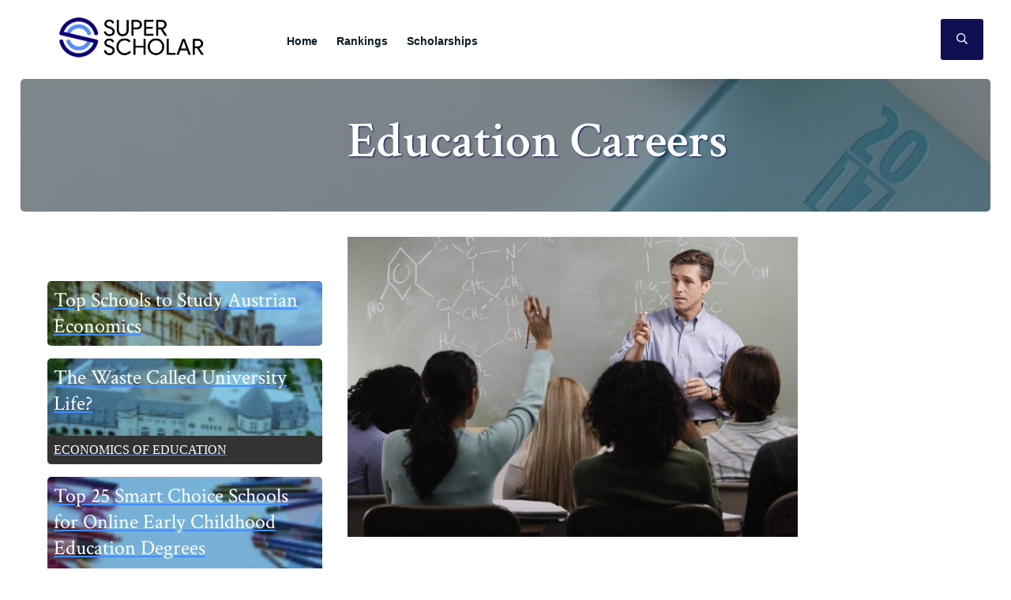

--- FILE ---
content_type: text/html; charset=UTF-8
request_url: https://superscholar.org/careers/education/
body_size: 10355
content:
<!DOCTYPE html>
<html lang="en-US">
<head >
<meta charset="UTF-8" />
<style type="text/css">

			.hero { background-image: linear-gradient(rgba(10,33,40,0.45), rgba(10,33,40,0.45) ), url(https://superscholar.org/wp-content/uploads/2020/01/education-careers.jpg); }

			.footer-cta { background-image: linear-gradient(rgba(10,33,40,0.45), rgba(10,33,40,0.45) ), url(https://superscholar.org/wp-content/uploads/2020/01/education-careers.jpg); }
		
		</style><meta name="viewport" content="width=device-width, initial-scale=1" />
<title>Top Education Careers &#8211; A guide to salary, jobs and education</title>
<meta name='robots' content='max-image-preview:large' />
<link rel='dns-prefetch' href='//fonts.googleapis.com' />
<link rel="alternate" type="application/rss+xml" title="Super Scholar &raquo; Feed" href="https://superscholar.org/feed/" />
<link rel="canonical" href="https://superscholar.org/careers/education/" />
<link rel='stylesheet' id='atomic-blocks-fontawesome-css' href='https://superscholar.org/wp-content/plugins/atomic-blocks/dist/assets/fontawesome/css/all.min.css?ver=1604066260' type='text/css' media='all' />
<link rel='stylesheet' id='superscholar-2019-css' href='https://superscholar.org/wp-content/themes/ss/style.css?ver=1578318182' type='text/css' media='all' />
<style id='mobius-qdf-style-inline-css' type='text/css'>


</style>
<style id='mobius-el-style-inline-css' type='text/css'>


</style>
<link rel='stylesheet' id='atomic-blocks-style-css-css' href='https://superscholar.org/wp-content/plugins/atomic-blocks/dist/blocks.style.build.css?ver=1604066260' type='text/css' media='all' />
<style id='classic-theme-styles-inline-css' type='text/css'>
/*! This file is auto-generated */
.wp-block-button__link{color:#fff;background-color:#32373c;border-radius:9999px;box-shadow:none;text-decoration:none;padding:calc(.667em + 2px) calc(1.333em + 2px);font-size:1.125em}.wp-block-file__button{background:#32373c;color:#fff;text-decoration:none}
</style>
<style id='global-styles-inline-css' type='text/css'>
:root{--wp--preset--aspect-ratio--square: 1;--wp--preset--aspect-ratio--4-3: 4/3;--wp--preset--aspect-ratio--3-4: 3/4;--wp--preset--aspect-ratio--3-2: 3/2;--wp--preset--aspect-ratio--2-3: 2/3;--wp--preset--aspect-ratio--16-9: 16/9;--wp--preset--aspect-ratio--9-16: 9/16;--wp--preset--color--black: #0A1D28;--wp--preset--color--cyan-bluish-gray: #abb8c3;--wp--preset--color--white: #ffffff;--wp--preset--color--pale-pink: #f78da7;--wp--preset--color--vivid-red: #cf2e2e;--wp--preset--color--luminous-vivid-orange: #ff6900;--wp--preset--color--luminous-vivid-amber: #fcb900;--wp--preset--color--light-green-cyan: #7bdcb5;--wp--preset--color--vivid-green-cyan: #00d084;--wp--preset--color--pale-cyan-blue: #8ed1fc;--wp--preset--color--vivid-cyan-blue: #0693e3;--wp--preset--color--vivid-purple: #9b51e0;--wp--preset--color--pink: #F13472;--wp--preset--color--teal: #50C2A9;--wp--preset--color--blue: #03AFE0;--wp--preset--gradient--vivid-cyan-blue-to-vivid-purple: linear-gradient(135deg,rgba(6,147,227,1) 0%,rgb(155,81,224) 100%);--wp--preset--gradient--light-green-cyan-to-vivid-green-cyan: linear-gradient(135deg,rgb(122,220,180) 0%,rgb(0,208,130) 100%);--wp--preset--gradient--luminous-vivid-amber-to-luminous-vivid-orange: linear-gradient(135deg,rgba(252,185,0,1) 0%,rgba(255,105,0,1) 100%);--wp--preset--gradient--luminous-vivid-orange-to-vivid-red: linear-gradient(135deg,rgba(255,105,0,1) 0%,rgb(207,46,46) 100%);--wp--preset--gradient--very-light-gray-to-cyan-bluish-gray: linear-gradient(135deg,rgb(238,238,238) 0%,rgb(169,184,195) 100%);--wp--preset--gradient--cool-to-warm-spectrum: linear-gradient(135deg,rgb(74,234,220) 0%,rgb(151,120,209) 20%,rgb(207,42,186) 40%,rgb(238,44,130) 60%,rgb(251,105,98) 80%,rgb(254,248,76) 100%);--wp--preset--gradient--blush-light-purple: linear-gradient(135deg,rgb(255,206,236) 0%,rgb(152,150,240) 100%);--wp--preset--gradient--blush-bordeaux: linear-gradient(135deg,rgb(254,205,165) 0%,rgb(254,45,45) 50%,rgb(107,0,62) 100%);--wp--preset--gradient--luminous-dusk: linear-gradient(135deg,rgb(255,203,112) 0%,rgb(199,81,192) 50%,rgb(65,88,208) 100%);--wp--preset--gradient--pale-ocean: linear-gradient(135deg,rgb(255,245,203) 0%,rgb(182,227,212) 50%,rgb(51,167,181) 100%);--wp--preset--gradient--electric-grass: linear-gradient(135deg,rgb(202,248,128) 0%,rgb(113,206,126) 100%);--wp--preset--gradient--midnight: linear-gradient(135deg,rgb(2,3,129) 0%,rgb(40,116,252) 100%);--wp--preset--font-size--small: 16px;--wp--preset--font-size--medium: 20px;--wp--preset--font-size--large: 24px;--wp--preset--font-size--x-large: 42px;--wp--preset--font-size--regular: 20px;--wp--preset--spacing--20: 0.44rem;--wp--preset--spacing--30: 0.67rem;--wp--preset--spacing--40: 1rem;--wp--preset--spacing--50: 1.5rem;--wp--preset--spacing--60: 2.25rem;--wp--preset--spacing--70: 3.38rem;--wp--preset--spacing--80: 5.06rem;--wp--preset--shadow--natural: 6px 6px 9px rgba(0, 0, 0, 0.2);--wp--preset--shadow--deep: 12px 12px 50px rgba(0, 0, 0, 0.4);--wp--preset--shadow--sharp: 6px 6px 0px rgba(0, 0, 0, 0.2);--wp--preset--shadow--outlined: 6px 6px 0px -3px rgba(255, 255, 255, 1), 6px 6px rgba(0, 0, 0, 1);--wp--preset--shadow--crisp: 6px 6px 0px rgba(0, 0, 0, 1);}:where(.is-layout-flex){gap: 0.5em;}:where(.is-layout-grid){gap: 0.5em;}body .is-layout-flex{display: flex;}.is-layout-flex{flex-wrap: wrap;align-items: center;}.is-layout-flex > :is(*, div){margin: 0;}body .is-layout-grid{display: grid;}.is-layout-grid > :is(*, div){margin: 0;}:where(.wp-block-columns.is-layout-flex){gap: 2em;}:where(.wp-block-columns.is-layout-grid){gap: 2em;}:where(.wp-block-post-template.is-layout-flex){gap: 1.25em;}:where(.wp-block-post-template.is-layout-grid){gap: 1.25em;}.has-black-color{color: var(--wp--preset--color--black) !important;}.has-cyan-bluish-gray-color{color: var(--wp--preset--color--cyan-bluish-gray) !important;}.has-white-color{color: var(--wp--preset--color--white) !important;}.has-pale-pink-color{color: var(--wp--preset--color--pale-pink) !important;}.has-vivid-red-color{color: var(--wp--preset--color--vivid-red) !important;}.has-luminous-vivid-orange-color{color: var(--wp--preset--color--luminous-vivid-orange) !important;}.has-luminous-vivid-amber-color{color: var(--wp--preset--color--luminous-vivid-amber) !important;}.has-light-green-cyan-color{color: var(--wp--preset--color--light-green-cyan) !important;}.has-vivid-green-cyan-color{color: var(--wp--preset--color--vivid-green-cyan) !important;}.has-pale-cyan-blue-color{color: var(--wp--preset--color--pale-cyan-blue) !important;}.has-vivid-cyan-blue-color{color: var(--wp--preset--color--vivid-cyan-blue) !important;}.has-vivid-purple-color{color: var(--wp--preset--color--vivid-purple) !important;}.has-black-background-color{background-color: var(--wp--preset--color--black) !important;}.has-cyan-bluish-gray-background-color{background-color: var(--wp--preset--color--cyan-bluish-gray) !important;}.has-white-background-color{background-color: var(--wp--preset--color--white) !important;}.has-pale-pink-background-color{background-color: var(--wp--preset--color--pale-pink) !important;}.has-vivid-red-background-color{background-color: var(--wp--preset--color--vivid-red) !important;}.has-luminous-vivid-orange-background-color{background-color: var(--wp--preset--color--luminous-vivid-orange) !important;}.has-luminous-vivid-amber-background-color{background-color: var(--wp--preset--color--luminous-vivid-amber) !important;}.has-light-green-cyan-background-color{background-color: var(--wp--preset--color--light-green-cyan) !important;}.has-vivid-green-cyan-background-color{background-color: var(--wp--preset--color--vivid-green-cyan) !important;}.has-pale-cyan-blue-background-color{background-color: var(--wp--preset--color--pale-cyan-blue) !important;}.has-vivid-cyan-blue-background-color{background-color: var(--wp--preset--color--vivid-cyan-blue) !important;}.has-vivid-purple-background-color{background-color: var(--wp--preset--color--vivid-purple) !important;}.has-black-border-color{border-color: var(--wp--preset--color--black) !important;}.has-cyan-bluish-gray-border-color{border-color: var(--wp--preset--color--cyan-bluish-gray) !important;}.has-white-border-color{border-color: var(--wp--preset--color--white) !important;}.has-pale-pink-border-color{border-color: var(--wp--preset--color--pale-pink) !important;}.has-vivid-red-border-color{border-color: var(--wp--preset--color--vivid-red) !important;}.has-luminous-vivid-orange-border-color{border-color: var(--wp--preset--color--luminous-vivid-orange) !important;}.has-luminous-vivid-amber-border-color{border-color: var(--wp--preset--color--luminous-vivid-amber) !important;}.has-light-green-cyan-border-color{border-color: var(--wp--preset--color--light-green-cyan) !important;}.has-vivid-green-cyan-border-color{border-color: var(--wp--preset--color--vivid-green-cyan) !important;}.has-pale-cyan-blue-border-color{border-color: var(--wp--preset--color--pale-cyan-blue) !important;}.has-vivid-cyan-blue-border-color{border-color: var(--wp--preset--color--vivid-cyan-blue) !important;}.has-vivid-purple-border-color{border-color: var(--wp--preset--color--vivid-purple) !important;}.has-vivid-cyan-blue-to-vivid-purple-gradient-background{background: var(--wp--preset--gradient--vivid-cyan-blue-to-vivid-purple) !important;}.has-light-green-cyan-to-vivid-green-cyan-gradient-background{background: var(--wp--preset--gradient--light-green-cyan-to-vivid-green-cyan) !important;}.has-luminous-vivid-amber-to-luminous-vivid-orange-gradient-background{background: var(--wp--preset--gradient--luminous-vivid-amber-to-luminous-vivid-orange) !important;}.has-luminous-vivid-orange-to-vivid-red-gradient-background{background: var(--wp--preset--gradient--luminous-vivid-orange-to-vivid-red) !important;}.has-very-light-gray-to-cyan-bluish-gray-gradient-background{background: var(--wp--preset--gradient--very-light-gray-to-cyan-bluish-gray) !important;}.has-cool-to-warm-spectrum-gradient-background{background: var(--wp--preset--gradient--cool-to-warm-spectrum) !important;}.has-blush-light-purple-gradient-background{background: var(--wp--preset--gradient--blush-light-purple) !important;}.has-blush-bordeaux-gradient-background{background: var(--wp--preset--gradient--blush-bordeaux) !important;}.has-luminous-dusk-gradient-background{background: var(--wp--preset--gradient--luminous-dusk) !important;}.has-pale-ocean-gradient-background{background: var(--wp--preset--gradient--pale-ocean) !important;}.has-electric-grass-gradient-background{background: var(--wp--preset--gradient--electric-grass) !important;}.has-midnight-gradient-background{background: var(--wp--preset--gradient--midnight) !important;}.has-small-font-size{font-size: var(--wp--preset--font-size--small) !important;}.has-medium-font-size{font-size: var(--wp--preset--font-size--medium) !important;}.has-large-font-size{font-size: var(--wp--preset--font-size--large) !important;}.has-x-large-font-size{font-size: var(--wp--preset--font-size--x-large) !important;}
:where(.wp-block-post-template.is-layout-flex){gap: 1.25em;}:where(.wp-block-post-template.is-layout-grid){gap: 1.25em;}
:where(.wp-block-columns.is-layout-flex){gap: 2em;}:where(.wp-block-columns.is-layout-grid){gap: 2em;}
:root :where(.wp-block-pullquote){font-size: 1.5em;line-height: 1.6;}
</style>
<link rel='stylesheet' id='contact-form-7-css' href='https://superscholar.org/wp-content/plugins/contact-form-7/includes/css/styles.css?ver=5.9.8' type='text/css' media='all' />
<link rel='stylesheet' id='osc-fonts-css' href='https://fonts.googleapis.com/css?family=Crimson+Text%3A400%2C600%2C700%7CPT+Sans%3A400%2C700&#038;subset=latin%2Clatin-ext&#038;ver=6.6.4' type='text/css' media='all' />
<link rel='stylesheet' id='osc-style-css' href='https://superscholar.org/wp-content/themes/ss/assets/css/main.css?ver=1578318182' type='text/css' media='all' />
<link rel="https://api.w.org/" href="https://superscholar.org/wp-json/" /><link rel="alternate" title="JSON" type="application/json" href="https://superscholar.org/wp-json/wp/v2/pages/398" /><link rel="EditURI" type="application/rsd+xml" title="RSD" href="https://superscholar.org/xmlrpc.php?rsd" />
<link rel="alternate" title="oEmbed (JSON)" type="application/json+oembed" href="https://superscholar.org/wp-json/oembed/1.0/embed?url=https%3A%2F%2Fsuperscholar.org%2Fcareers%2Feducation%2F" />
<link rel="alternate" title="oEmbed (XML)" type="text/xml+oembed" href="https://superscholar.org/wp-json/oembed/1.0/embed?url=https%3A%2F%2Fsuperscholar.org%2Fcareers%2Feducation%2F&#038;format=xml" />
<link rel="pingback" href="https://superscholar.org/xmlrpc.php" />
		<style type="text/css" id="wp-custom-css">
			@media only screen and (max-width: 600px){
.ab-layout-columns-2>.ab-layout-column-wrap.ab-is-responsive-column {
	margin: 0 auto;
}
	
figure.alignleft, img.alignleft, figure.alignright, img.alignright {
	float:none;
	display:block;
	margin:0 auto;
    }
	figure.alignleft img, figure.alignright img {
		margin: 0 auto;
	}
}

.home .entry-header img {
    height: 110px;
	object-fit: cover;
}

.home .entry-content li { margin-bottom: 8px;}

.home .ab-layout-service-1 a {
color: #78C0E0;}

.home .ab-layout-service-1 a:hover { color: #fff;}

.home ul li, .nav-primary ul li { font-family: 'Helvetica';}

.home .has-small-font-size { font-size: 0.95rem;}

.home .smartrankings { font-size: 1.2rem;}

.is-style-circle-mask img { border-radius:9999px; }

.home .ab-profile-avatar, .home .wp-image-6732 { border-radius: 5px;}

.page h1.entry-title { text-shadow: 1px 1px 2px #0E0E52; }

.has-text-align-center { text-align:center; margin: 0 auto;}

.degree-finder-sidebar label, .degree-finder-sidebar span, .degree-finder-sidebar button { font-family: 'Helvetica' !important;}

.site-container form#platform-quick-degree-finder legend {font-size: 1.8rem !important;}

form#platform-quick-degree-finder button.tooltip-toggle { font-size: 8px !important; }



@media only screen and (max-width: 600px) {
	.ab-layout-columns-2>.ab-layout-column-wrap.ab-is-responsive-column {
		width:80%;
	}
	.ab-block-profile { padding-top: 0; padding-bottom: 0; margin-bottom: 0; }
}

.single-post h1 a, h2 a, h3 a {
	text-decoration: none;
}

#shortcode-widget-2 { text-align: center; margin: 0 auto; background: none; padding: 14px 0; display: block; width: 100%; }

#shortcode-widget-2 a { color: #fff; text-decoration: none; border-radius: 5px; display: block; width: 100%; text-align: left; background: #418cff url('/wp-content/uploads/2020/01/rightarrow.png') no-repeat center right 12px/20px;}

#shortcode-widget-2 a:hover { background: #78c0e0 url('/wp-content/uploads/2020/01/rightarrow.png') no-repeat center right 12px/20px; }

.sg-show-popup { font-size: 1.6em; border: 0px solid #333; padding: 8px 16px; color: #fff; font-weight: semi-bold; }

.randpostcard .post-grid-item-inner {
	background: rgba(120, 192, 224, 0.9);
	padding: 0px;
	margin:16px 0;
	color: #fff;
	border-radius: 5px;
}

.randpostcard h3 { padding: 8px; font-size: 1.6em;}

.randpostcard .image-overlay {
	background: rgba(120, 192, 224, 0.9);
 background-repeat: no-repeat;
  background-position: center; background-size: cover; background-blend-mode: multiply;}

.randpostcard .category { background: #333; width: 100%; padding: 6px 8px; display: block; text-transform: uppercase; border-radius: 0 0 5px 5px;}



@media (max-width: 960px)
	.nav-mobile {
		display: block;
}
@media (max-width: 1200px)
	.nav-mobile {
		display: none;
}

.degree-finder-sidebar {
    display: none;
}		</style>
		</head>
<body data-rsssl=1 class="page-template-default page page-id-398 page-parent page-child parent-pageid-14 wp-embed-responsive header-full-width sidebar-content genesis-breadcrumbs-hidden genesis-footer-widgets-visible" itemscope itemtype="https://schema.org/WebPage"><div class="site-container"><ul class="genesis-skip-link"><li><a href="#genesis-nav-primary" class="screen-reader-shortcut"> Skip to primary navigation</a></li><li><a href="#genesis-content" class="screen-reader-shortcut"> Skip to main content</a></li><li><a href="#genesis-sidebar-primary" class="screen-reader-shortcut"> Skip to primary sidebar</a></li><li><a href="#genesis-footer-widgets" class="screen-reader-shortcut"> Skip to footer</a></li></ul><header class="site-header" itemscope itemtype="https://schema.org/WPHeader"><div class="wrap"><div class="title-area"><p class="site-title" itemprop="headline"><a href="https://superscholar.org/">Super Scholar</a></p><p class="site-description" itemprop="description">The best ideas in the world</p></div><div class="header-search"><button class="mobile-search-toggle"><svg class="svg-icon search-icon" width="14" height="14" aria-hidden="true" role="img" focusable="false" xmlns="http://www.w3.org/2000/svg" viewBox="0 0 512 512"><path d="M508.5 468.9L387.1 347.5c-2.3-2.3-5.3-3.5-8.5-3.5h-13.2c31.5-36.5 50.6-84 50.6-136C416 93.1 322.9 0 208 0S0 93.1 0 208s93.1 208 208 208c52 0 99.5-19.1 136-50.6v13.2c0 3.2 1.3 6.2 3.5 8.5l121.4 121.4c4.7 4.7 12.3 4.7 17 0l22.6-22.6c4.7-4.7 4.7-12.3 0-17zM208 368c-88.4 0-160-71.6-160-160S119.6 48 208 48s160 71.6 160 160-71.6 160-160 160z"/></svg><svg class="svg-icon search-close" width="14" height="14" aria-hidden="true" role="img" focusable="false" xmlns="http://www.w3.org/2000/svg" viewBox="0 0 320 512"><path d="M207.6 256l107.72-107.72c6.23-6.23 6.23-16.34 0-22.58l-25.03-25.03c-6.23-6.23-16.34-6.23-22.58 0L160 208.4 52.28 100.68c-6.23-6.23-16.34-6.23-22.58 0L4.68 125.7c-6.23 6.23-6.23 16.34 0 22.58L112.4 256 4.68 363.72c-6.23 6.23-6.23 16.34 0 22.58l25.03 25.03c6.23 6.23 16.34 6.23 22.58 0L160 303.6l107.72 107.72c6.23 6.23 16.34 6.23 22.58 0l25.03-25.03c6.23-6.23 6.23-16.34 0-22.58L207.6 256z"/></svg><span class="screen-reader-text">Search</span></button>
<form role="search" method="get" class="search-form" action="https://superscholar.org/">
	<label>
		<span class="screen-reader-text">Search for</span>
		<input type="search" class="search-field" placeholder="Search here for more information&hellip;" value="" name="s" title="Search for" />
	</label>
	<button type="submit" class="search-submit"><svg class="svg-icon search" width="16" height="16" aria-hidden="true" role="img" focusable="false" xmlns="http://www.w3.org/2000/svg" viewBox="0 0 512 512"><path d="M508.5 468.9L387.1 347.5c-2.3-2.3-5.3-3.5-8.5-3.5h-13.2c31.5-36.5 50.6-84 50.6-136C416 93.1 322.9 0 208 0S0 93.1 0 208s93.1 208 208 208c52 0 99.5-19.1 136-50.6v13.2c0 3.2 1.3 6.2 3.5 8.5l121.4 121.4c4.7 4.7 12.3 4.7 17 0l22.6-22.6c4.7-4.7 4.7-12.3 0-17zM208 368c-88.4 0-160-71.6-160-160S119.6 48 208 48s160 71.6 160 160-71.6 160-160 160z"/></svg><span class="screen-reader-text">Submit</span></button>
</form></div><nav class="nav-mobile"><button class="mobile-menu-toggle"><svg class="svg-icon menu-open" width="14" height="14" aria-hidden="true" role="img" focusable="false" xmlns="http://www.w3.org/2000/svg" viewBox="0 0 448 512"><path d="M436 124H12c-6.627 0-12-5.373-12-12V80c0-6.627 5.373-12 12-12h424c6.627 0 12 5.373 12 12v32c0 6.627-5.373 12-12 12zm0 160H12c-6.627 0-12-5.373-12-12v-32c0-6.627 5.373-12 12-12h424c6.627 0 12 5.373 12 12v32c0 6.627-5.373 12-12 12zm0 160H12c-6.627 0-12-5.373-12-12v-32c0-6.627 5.373-12 12-12h424c6.627 0 12 5.373 12 12v32c0 6.627-5.373 12-12 12z"/></svg><svg class="svg-icon menu-close" width="14" height="14" aria-hidden="true" role="img" focusable="false" xmlns="http://www.w3.org/2000/svg" viewBox="0 0 320 512"><path d="M207.6 256l107.72-107.72c6.23-6.23 6.23-16.34 0-22.58l-25.03-25.03c-6.23-6.23-16.34-6.23-22.58 0L160 208.4 52.28 100.68c-6.23-6.23-16.34-6.23-22.58 0L4.68 125.7c-6.23 6.23-6.23 16.34 0 22.58L112.4 256 4.68 363.72c-6.23 6.23-6.23 16.34 0 22.58l25.03 25.03c6.23 6.23 16.34 6.23 22.58 0L160 303.6l107.72 107.72c6.23 6.23 16.34 6.23 22.58 0l25.03-25.03c6.23-6.23 6.23-16.34 0-22.58L207.6 256z"/></svg><span class="screen-reader-text">Menu</span></button></nav><nav class="nav-primary" aria-label="Main" itemscope itemtype="https://schema.org/SiteNavigationElement" id="genesis-nav-primary"><ul id="menu-main_menu" class="menu genesis-nav-menu menu-primary"><li id="menu-item-8188" class="menu-item menu-item-home"><a href="https://superscholar.org/" itemprop="url"><span itemprop="name">Home</span></a></li>
<li id="menu-item-9259" class="menu-item"><a href="https://superscholar.org/rankings/" itemprop="url"><span itemprop="name">Rankings</span></a></li>
<li id="menu-item-8752" class="menu-item"><a href="https://superscholar.org/scholarships/" itemprop="url"><span itemprop="name">Scholarships</span></a></li>
</ul></nav></div></header><div class="hero"><div class="wrap"><div class="title-wrap"><h1 class="entry-title" itemprop="headline">Education Careers</h1>
</div></div></div><div class="site-inner"><div class="wrap"><div class="content-sidebar-wrap">	<div class="degree-finder-sidebar" id="df-sidebar">[degreefinder]</div><div class="df-sidebar-bumper" id="df-sidebar-bumper"></div><main class="content" id="genesis-content"><article class="post-398 page type-page status-publish has-post-thumbnail entry" aria-label="Education Careers" itemscope itemtype="https://schema.org/CreativeWork"><header class="entry-header"></header><div class="entry-content" itemprop="text"><p><a href="https://superscholar.org/wp-content/uploads/2010/07/education-careers-teacher.jpg"><img decoding="async" src="https://superscholar.org/wp-content/uploads/2010/07/education-careers-teacher-570x380.jpg" alt="" title="education-careers-teacher" width="570" height="380" class="alignnone size-large wp-image-3521" srcset="https://superscholar.org/wp-content/uploads/2010/07/education-careers-teacher-570x380.jpg 570w, https://superscholar.org/wp-content/uploads/2010/07/education-careers-teacher-300x200.jpg 300w, https://superscholar.org/wp-content/uploads/2010/07/education-careers-teacher.jpg 600w" sizes="(max-width: 570px) 100vw, 570px" /></a></p>
<p>Education is a career that goes back to ancient times. Aristotle, the founder of science (384-322 BC), said “Teachers who educate children deserve more honor than parents who merely gave birth; for bare life is furnished by the one, the other ensures a good life.”</p>
<p>Our society values lifelong education. Children between the ages of roughly 5 and 18 years, depending on the state, must attend a private or public school.<br />
But that is only part of the career potential: Higher education institutions, businesses, and government provide ongoing education; some children need special education; university-bound students hire private tutors; and institutions such as seniors’ residences and prisons offer programs. Thus, applicants with the right skill set, qualifications, and motivation are in constant demand.</p><div style="border-radius: 12px; background-color: #c6e2ff; padding: 20px; margin: 20px 0; box-shadow: 0 4px 8px rgba(0, 0, 0, 0.1);">
        <center><label style="font-weight: bold; color: #000000; margin-bottom: 10px; display: block;">Featured Programs </label></center>
        			<div class="mobius-container mobius-container-el  mobius-block mobius-block-el">
				<he-editorial-listings class="mobius-block mobius-block-el" theme='none' ></he-editorial-listings>
			</div>
    </div></p>
<p>All education careers hinge on population structure. For example, a baby boom shifts the newly hired teacher’s rewards to the younger population, but increasing longevity shifts the rewards to teaching older adults.</p>
<p>Let’s look at where some opportunities lie:</p>
<h3>Public elementary and high school teaching</h3>
<p>Most people think of <a href="https://superscholar.org/careers/education/teacher/">Teacher</a> (Bachelor’s degree, $40,000 – $55,000) first, because most of us have attended a publicly funded school. But some distinctions are worth observing:</p>
<p>An <a href="https://superscholar.org/careers/education/elementary-school-teacher/">Elementary School Teacher</a> ( $31,000 – $46,000; 2009 median $41,000) teaches students through Grade Eight. Education requirements vary, but will usually include teacher training. A Bachelors degree, especially in education, would considerably improve career chances.</p>
<p>A <a href="https://superscholar.org/careers/education/junior-high-school-teacher/">Junior High School Teacher</a> (Bachelors, probably teacher training; $34,000 and $51,000) straddles upper elementary school and early high school. Some specialization in the Bachelors degree (history, biology, art) is likely an asset. The <a href="https://superscholar.org/careers/education/high-school-teacher/">High School Teacher</a> (Bachelors/Masters; $41,000 – $63,000) should specialize in a subject area for career advancement. For example, in <a href="https://superscholar.org/careers/education/biology-teacher/">Biology</a> (Bachelors; $30,000 – $40,000), <a href="https://superscholar.org/careers/education/chemistry-teacher/">Chemistry</a> (Bachelors; $32,000 – $45,000, up to $65,000), or <a href="https://superscholar.org/careers/education/history-teacher/">History</a> (Bachelors/Masters; $34,000 – $51,000), a Masters or Doctorate in the subject area can lead to much better rewards, including choice of location and working conditions.</p>
<p>One area worth considering is <a href="https://superscholar.org/careers/education/special-education-teacher/">Special Education Teacher</a> (Bachelors degree; $30,000 – $51,000). In many places, government programs provide extra funds to hire teachers who can help children with development issues learn.</p>
<p>A person who must get started right away without much pre-job training, should consider <a href="https://superscholar.org/careers/education/preschool-teacher/">Preschool Teacher</a> (high school diploma; $20,000 – $30,000) or <a href="https://superscholar.org/careers/education/teachers-assistant/">Teacher’s Assistant</a> (possibly high school diploma;$16,000 – $25,000), keeping in mind that these opportunities are not a career path unless one is prepared to seek further education. Both may offer free on-the-job training that assists the goal.</p>
<p>Private elementary and high school teaching offers similar opportunities, but varying financial rewards, compared with the public system. Private schools where parents can pay whatever excellence costs usually pay more, but religiously supported schools may pay less, and may also feature lifestyle requirements or professions of faith. Tutoring is an option for qualified teachers with good references who need flexibility, especially amid life or career transitions.</p>
<h3>University or college teacher</h3>
<p>A <a href="https://superscholar.org/careers/education/professor/">Professor</a> (Doctorate; $55,000 – $110,000), who teaches at a university, is expected to help develop the field in which he or she works by contributing to the professional literature, and perhaps by writing books on specialized subjects. A <a href="https://superscholar.org/careers/education/community-college-professor/">Community College Professor</a> (Doctorate; up to $130,000, 2009 median $76,000) is more likely to be evaluated on teaching experience.</p>
<h3>Adult education</h3>
<p>This field comes in two basic flavors: A <a href="https://superscholar.org/careers/education/self-enrichment-education-teacher/">Self-Enrichment Education Teacher</a> (High School Diploma, specialized qualifications; $33,000 – $61,000) teaches adults disciplines they want to learn, in business or leisure settings. There are also many opportunities for the <a href="https://superscholar.org/careers/education/adult-literacy-teacher/">Adult Literacy Teacher</a> (Bachelors Degree; $44,710 average) or <a href="https://superscholar.org/careers/education/remedial-education-teacher/">Remedial Education Teacher</a> (Bachelors degree; $43,000 – $57,000) to help disadvantaged adults achieve.</p>
<h3>Vocational Training</h3>
<p>The <a href="https://superscholar.org/careers/education/vocational-teacher/">Vocational Teacher</a> ( Bachelors plus relevant work experience; $31,000 – $49,000) teaches practical skills — cosmetology, auto repair, or plumbing, for example — skills that can secure a good living. Some skills are more in demand and may feature fewer educational requirements. Consider, for example,&nbsp;<a href="https://superscholar.org/careers/education/auto-shop-teacher/">Auto Shop Teacher</a> (much work experience; $50,000 – $65,000, up to $70,000) is an example.</p>
<h3>Administration of an educational institution</h3>
<p>The <a href="https://superscholar.org/careers/education/principal/">Principal</a> ($60,000 – $100,000) or <a href="https://superscholar.org/careers/education/assistant-principal/">Assistant Principal</a> ($66,000 – $89,000) of an elementary or high school usually started as especially trusted teachers. However, the <a href="https://superscholar.org/careers/education/school-administrator/">School Administrator</a> (2004 avg $74,190) or <a href="https://superscholar.org/careers/education/education-administrator/">Education Administrator</a> ($50,000 – $84,000) do not need a teaching background. They would certainly benefit from a <a href="http://www.topmastersineducation.com/" target="_blank" rel="noopener noreferrer">Masters in Education</a> or a degree in management to advance their careers.</p>
<p>Universities also require administrations, of course. Many lower level positions don’t require more than a High School Diploma (2008 avg $29,050) but advancement for the less educated is limited. Some university teachers move into high administrative responsibilities such as <a href="https://superscholar.org/careers/education/dean/">Dean</a> (Doctorate; $105,000 – $193,000, up to $250,000).<a href="https://superscholar.org/careers/education/university-president/">University President</a> (Doctorate, $80,000 – $180,000+) is, in part, a political office, and is typically the culmination of a career.</p>
<h3>Financing education</h3>
<p>Because of the importance of teachers in a high-tech information society, financial support is often available to less advantaged students with realistic goals. Ask around about bursaries, grants, scholarships, etc. that you need not pay back.</p>
<p>A list of careers in education.</p>
<p><!--?php   $post_id= get_the_ID(); $children = wp_list_pages('title_li=&child_of='.$post_id.'&echo=0');   if ($children) { ?--></p>
<ul>   <!--?php echo $children; ?--></ul>
<p><!--?php } ?--></p>
</div></article></main><aside class="sidebar sidebar-primary widget-area" role="complementary" aria-label="Primary Sidebar" itemscope itemtype="https://schema.org/WPSideBar" id="genesis-sidebar-primary"><h2 class="genesis-sidebar-title screen-reader-text">Primary Sidebar</h2>
				<div class="post-grid-large columns-1 columns-single columns-flex text-center randpostcard">

											<a href="https://superscholar.org/rankings/economics/top-austrian-free-market-programs/" class="post-grid-item col mb-single">
							<div class="post-grid-item-inner block-half block-single-tb image-overlay" style="background-image: url('https://superscholar.org/wp-content/uploads/2011/03/austrian-economics-150x150.jpg');">
								<h3 class="small-title">Top Schools to Study Austrian Economics</h3>
															</div>
						</a>

											<a href="https://superscholar.org/the-waste-called-university-life/" class="post-grid-item col mb-single">
							<div class="post-grid-item-inner block-half block-single-tb image-overlay" style="background-image: url('https://superscholar.org/wp-content/uploads/2010/11/college-use-150x150.jpg');">
								<h3 class="small-title">The Waste Called University Life?</h3>
								<span class="category">economics of education</span>							</div>
						</a>

											<a href="https://superscholar.org/rankings/top-online-early-childhood-education-programs/" class="post-grid-item col mb-single">
							<div class="post-grid-item-inner block-half block-single-tb image-overlay" style="background-image: url('https://superscholar.org/wp-content/uploads/2012/03/childhood-education2-150x150.jpg');">
								<h3 class="small-title">Top 25 Smart Choice Schools for Online Early Childhood Education Degrees</h3>
								<span class="category">Rankings</span>							</div>
						</a>

											<a href="https://superscholar.org/pell-grants-and-rising-tuitions/" class="post-grid-item col mb-single">
							<div class="post-grid-item-inner block-half block-single-tb image-overlay" style="background-image: url('https://superscholar.org/wp-content/uploads/2010/10/rising-tuition-1-150x150.jpg');">
								<h3 class="small-title">Pell Grants and Rising Tuitions</h3>
								<span class="category">economics of education</span>							</div>
						</a>

											<a href="https://superscholar.org/rankings/affordable-online-masters-degree-programs/" class="post-grid-item col mb-single">
							<div class="post-grid-item-inner block-half block-single-tb image-overlay" style="background-image: url('https://superscholar.org/wp-content/uploads/2015/09/Colorado_Christian_University_Campus-150x150.jpg');">
								<h3 class="small-title">Most Affordable Schools for Online Masters Degree Programs</h3>
								<span class="category">Rankings</span>							</div>
						</a>

									</div>

			<section id="shortcode-widget-2" class="widget shortcode_widget"><div class="widget-wrap"><h3 class="widgettitle widget-title">Find a College Degree</h3>
						<div class="textwidget">			<div class="mobius-container mobius-container-qdf">
				<he-qdf class="mobius-block mobius-block-qdf" theme='none' >
					<div class="mobius-title"></div>
				</he-qdf>
			</div></div>
			</div></section>
</aside></div></div></div><div class="footer-widgets" id="genesis-footer-widgets"><h2 class="genesis-sidebar-title screen-reader-text">Footer</h2><div class="wrap"><div class="widget-area footer-widgets-1 footer-widget-area"><section id="custom_html-2" class="widget_text widget widget_custom_html"><div class="widget_text widget-wrap"><h3 class="widgettitle widget-title">Online Rankings</h3>
<div class="textwidget custom-html-widget"><a href="https://superscholar.org/rankings/gymnastics/">Best Gymnastics Colleges</a><br>
<a href="https://superscholar.org/rankings/best-online-colleges/">Best Online Colleges</a></div></div></section>
</div><div class="widget-area footer-widgets-2 footer-widget-area"><section id="custom_html-3" class="widget_text widget widget_custom_html"><div class="widget_text widget-wrap"><h3 class="widgettitle widget-title">Scholarships</h3>
<div class="textwidget custom-html-widget"><a href="https://superscholar.org/scholarships/">Best Scholarships</a></div></div></section>
</div><div class="widget-area footer-widgets-3 footer-widget-area"><section id="custom_html-4" class="widget_text widget widget_custom_html"><div class="widget_text widget-wrap"><h3 class="widgettitle widget-title">Popular Degrees</h3>
<div class="textwidget custom-html-widget"><a href="https://superscholar.org/rankings/best-online-bachelors-in-business/"> Business Administration</a></div></div></section>
</div><div class="widget-area footer-widgets-4 footer-widget-area"><section id="custom_html-5" class="widget_text widget widget_custom_html"><div class="widget_text widget-wrap"><h3 class="widgettitle widget-title">Features</h3>
<div class="textwidget custom-html-widget"><a href="https://superscholar.org/smartest-people-alive/">Smartest People Alive</a>
<br>
<a href="https://superscholar.org/best-paying-jobs-health-care-not-doctor-career/">Best Paying Healthcare Jobs</a><br>
<a href="https://superscholar.org/features/20-most-influential-living-economists/">Most Influential Economists</a></div></div></section>
</div></div></div><footer class="site-footer" itemscope itemtype="https://schema.org/WPFooter"><div class="wrap"><div class="footer-info">&copy; 2026 <a href="https://superscholar.org">Super Scholar</a> - <a href="/sitemap/">Sitemap</a> (<a href="/sitemap.xml">XML</a>)</div></footer></div>	<script type="text/javascript">
		function atomicBlocksShare( url, title, w, h ){
			var left = ( window.innerWidth / 2 )-( w / 2 );
			var top  = ( window.innerHeight / 2 )-( h / 2 );
			return window.open(url, title, 'toolbar=no, location=no, directories=no, status=no, menubar=no, scrollbars=no, resizable=no, copyhistory=no, width=600, height=600, top='+top+', left='+left);
		}
	</script>
	
<script>var clicky_site_ids = clicky_site_ids || []; clicky_site_ids.push(12738);</script>
<script async src="//pmetrics.performancing.com/js"></script>
<noscript><p><img alt="Performancing Metrics" width="1" height="1" src="//pmetrics.performancing.com/12738ns.gif" /></p></noscript><script type="text/javascript" src="https://superscholar.org/wp-includes/js/dist/hooks.min.js?ver=2810c76e705dd1a53b18" id="wp-hooks-js"></script>
<script type="text/javascript" src="https://superscholar.org/wp-includes/js/dist/i18n.min.js?ver=5e580eb46a90c2b997e6" id="wp-i18n-js"></script>
<script type="text/javascript" id="wp-i18n-js-after">
/* <![CDATA[ */
wp.i18n.setLocaleData( { 'text direction\u0004ltr': [ 'ltr' ] } );
/* ]]> */
</script>
<script type="text/javascript" src="https://superscholar.org/wp-content/plugins/contact-form-7/includes/swv/js/index.js?ver=5.9.8" id="swv-js"></script>
<script type="text/javascript" id="contact-form-7-js-extra">
/* <![CDATA[ */
var wpcf7 = {"api":{"root":"https:\/\/superscholar.org\/wp-json\/","namespace":"contact-form-7\/v1"}};
/* ]]> */
</script>
<script type="text/javascript" src="https://superscholar.org/wp-content/plugins/contact-form-7/includes/js/index.js?ver=5.9.8" id="contact-form-7-js"></script>
<script type="text/javascript" src="https://superscholar.org/wp-content/plugins/atomic-blocks/dist/assets/js/dismiss.js?ver=1604066260" id="atomic-blocks-dismiss-js-js"></script>
<script type="text/javascript" src="https://superscholar.org/wp-includes/js/jquery/jquery.js" id="jquery-js"></script>
<script type="text/javascript" src="https://superscholar.org/wp-content/themes/ss/assets/js/global-min.js?ver=1578318182" id="osc-js"></script>
<script type="text/javascript" src="https://superscholar.org/wp-content/themes/genesis/lib/js/skip-links.min.js?ver=3.3.3" id="skip-links-js"></script>
<script>
	!function (w, d, c = 0) {
				waitFor("he-qdf", null, callback, 100, 10000);
		waitFor("he-editorial-listings", null, callback, 100, 10000);

		function callback(selector, el) {
			if (c++) return
						!function (u, c, l, z) {
				u._UCL  = l;
				z       = c.createElement('script');
				z.async = 0;
				z.src   = 'https://sonic-ui.highereducation.com/latest/ucl.adapter.js';
				c.head.appendChild(z);
			}(window, document, {'identity': '763bebbd-3807-454e-8038-104746d13143'});
		}
				function waitFor(selector, prop, callback, everyMs = 100, timeoutMs = 10000, finds = 1, start = Date.now()) {
			(function loopS() {
				let el = typeof selector === 'string' ? document.querySelector(selector) : selector;
				if (el && (!prop || el[prop])) {
					callback(selector, el, prop)
					if (--finds === 0) return
				}
				setTimeout(function (i) {
					if (timeoutMs && Date.now() - start > timeoutMs) return;
					loopS();
				}, everyMs, selector);
			})();
		}
			}(window, document)
</script>
</body></html>


--- FILE ---
content_type: text/css
request_url: https://superscholar.org/wp-content/themes/ss/style.css?ver=1578318182
body_size: 68
content:
/*
Theme Name: SuperScholar-2019
Theme URI: https://authentik.com
Description: Custom theme built for SS.
Author: Authentik
Author URI: https://authentik.com
Version: 0.4.4

Template: genesis

License: GPL-2.0+
License URI: http://www.gnu.org/licenses/gpl-2.0.html

Text Domain: ss 
*/

/* 
Main stylesheet is in /lib/css/main.css
Compiled from /lib/scss/style.scss
*/
